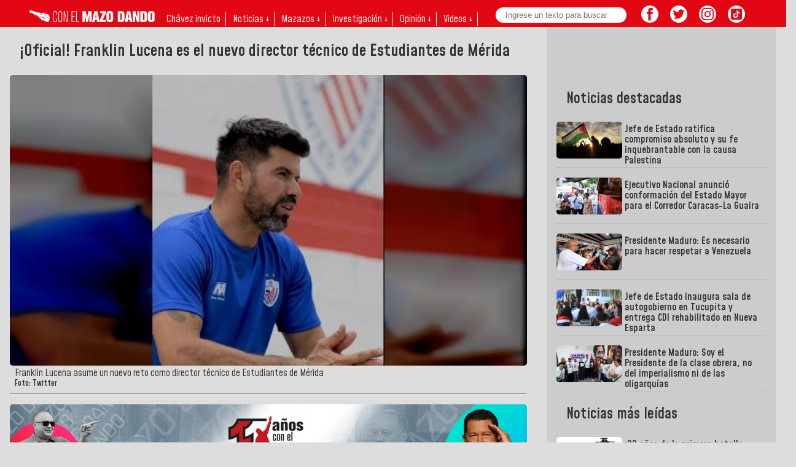

--- FILE ---
content_type: text/html; charset=UTF-8
request_url: https://mazo4f.com/oficial-franklin-lucena-es-el-nuevo-director-tecnico-de-estudiantes-de-merida
body_size: 18256
content:
<!doctype html>
<html lang="es" xml:lang="es" xmlns="http://www.w3.org/1999/xhtml">
  <head>
    <meta charset="utf-8">
    <meta name="viewport" content="width=device-width">
    <meta name="description" content="La junta directiva de Estudiantes
de Mérida anunció a Franklin Lucena como el nuevo director técnico del conjunto
rojiblanco.


Lucena llega en sustituci">
    <link rel="preload" as="script" href="https://cdn.ampproject.org/v0.js">
    <link rel="preconnect dns-prefetch" href="https://fonts.gstatic.com/" crossorigin>
    <script async src="https://cdn.ampproject.org/v0.js"></script>
    <!-- Import other AMP Extensions here -->
    <script async custom-element="amp-analytics" src="https://cdn.ampproject.org/v0/amp-analytics-0.1.js"></script>
    <link href="https://fonts.googleapis.com/css?family=Mohave&display=swap" rel="stylesheet">
    <link href="https://fonts.googleapis.com/css?family=Mohave:600&display=swap" rel="stylesheet">

    <script async custom-element="amp-social-share" src="https://cdn.ampproject.org/v0/amp-social-share-0.1.js"></script>
    <script async custom-element="amp-twitter" src="https://cdn.ampproject.org/v0/amp-twitter-0.1.js"></script>
    <script async custom-element="amp-youtube" src="https://cdn.ampproject.org/v0/amp-youtube-0.1.js"></script>
    <script async custom-element="amp-instagram" src="https://cdn.ampproject.org/v0/amp-instagram-0.1.js"></script>
    <script async custom-element="amp-form" src="https://cdn.ampproject.org/v0/amp-form-0.1.js"></script>
    <script async custom-element="amp-mega-menu" src="https://cdn.ampproject.org/v0/amp-mega-menu-0.1.js"></script>
    

    <link rel="amphtml" href="https://amp.mazo4f.com/oficial-franklin-lucena-es-el-nuevo-director-tecnico-de-estudiantes-de-merida">

    <link rel="alternate" type="application/atom+xml" title="News" href="https://rss.mazo4f.com/">

    <title>¡Oficial! Franklin Lucena es el nuevo director técnico de Estudiantes de Mérida</title>

    <style amp-custom>
  body,h1{font-family:'Mohave',sans-serif;background-color: #ddd;color: #333;}
  h1,h2,h3,h4,h5,h6{font-weight:600;padding:0 1rem;}
  figure{margin: 0;}
  figcaption{line-height: 1rem;padding:.25rem .5rem 0 .5rem;}
  h1{font-size: 1.7rem;line-height: 2rem;}
  #newsbody{font-size: 1.1rem;line-height: 1.4rem;overflow-x: hidden;overflow-y: hidden;padding-left: .5rem;padding-right: .5rem;}
  #newsbody img, #newsbody p, #newsbody div, #newsbody span{max-width: 100%;}
  .degrade{background-color: #e30613;border-radius: 0.3rem; }
  header{width: 100%; max-width: 1600px;margin: 0 auto;}
  main{width: 100%; max-width: 1600px;margin: 0 auto;}
  header amp-mega-menu nav{background: #e30613;padding-bottom: .4rem;}
  header amp-mega-menu li{color: #fff;padding-left: .5rem;padding-right: .5rem;font-size: 1rem;}
  header amp-mega-menu li a{color: #fff;}
  header amp-mega-menu li:hover{color: yellow}
  header amp-mega-menu li:hover a{color: yellow}
  header amp-mega-menu li:hover li a{color: #e30613}
  header amp-mega-menu .linea{border-right: 1px solid #fff;}
  header amp-mega-menu li li{text-align: center;padding-top: .3rem;}
  header amp-mega-menu li li a{color: #e30613;}
  header amp-mega-menu fieldset{border: none;padding: 0;}
  header amp-mega-menu input{margin: 0;border: none;border-radius: 20px;padding: 0.3rem;width: 12rem;padding-left: 1rem;position: absolute;top: 0.75rem;}
  header .i-amphtml-mega-menu-content{max-width: 510px;left: 280px;}
  header .i-amphtml-mega-menu-content ul{padding-right: 40px;}
  .contenedor{display: grid;grid-template-columns: 50% 50%;}
  .contenedorg{display: grid;grid-template-columns: 60% 40%;padding-right: 1rem;padding-left: 1rem;padding-bottom: 1rem;}
  .contenedor4{display: grid;grid-template-columns: 25% 25% 25% 25%;}
  .contenedor6{display: grid;grid-template-columns: 16.6% 16.6% 16.6% 16.6% 16.6% 16.6%;}
  .contenedor3{display: grid;grid-template-columns: 33% 33% 34%;}
  .contenedord{display: grid;grid-template-columns: 75% 25%;padding-right: 1rem;padding-left: 1rem;}
  .contenedordb{display: grid;grid-template-columns: 70% 30%;padding-right: 1rem;padding-left: 1rem;}
  .columna{display: contents;}
  .fondoscurito{background-color: #ccc;}
  .fondoscuritocat{background-color: #ccc;padding-left: 1rem; padding-right: 1rem;}
  .pr .figcat{margin-left: 1rem;}
  .pl .figcat{margin-right: 1rem;margin-bottom: 1rem;}
  .pb{margin-bottom: 1rem;}
  .pba{margin-top: 2rem;margin-bottom: 2rem;}
  .pa .figcat{margin: 1rem;}
  .figcat figcaption{font-size: 1.5rem;line-height: 1.6rem;font-weight: 600;padding-top: 0.7rem;color: #333;text-decoration: none;}
  .pr .figcat figcaption, .pl .figcat figcaption{font-size: 1rem;line-height: normal;font-weight: 600;padding-left: 0;padding-right: 0;}
  .pa .figcat figcaption{font-size: 1.2rem;}
  .figcat .date{padding-top: 0; margin-left: -0.5rem;}
  .recordar{padding: .5rem;}
  .recordar figcaption{font-size: 1rem; line-height: 1.1rem;}
  .pr .figcat .date, .pl .figcat .date{padding-top: 0; margin-left: 0;margin-top: -0.2rem;}
  .figcat figcaption small{padding-left: 0.5rem;padding-right: 0.5rem;color: #fff;}
  .barra{margin-top: 1rem;}
  .franjavid{background-color: #fff;margin-bottom: 1rem;}
  .franjavid div, .franjavida div, .tiras div{padding-left: 1rem;padding-right: 1rem;padding-bottom: 1rem;}
  .franjavid h4, .franjavida h4{padding: 0;margin-block-end: 1rem;margin-block-start: 1rem;}
  a{text-decoration: none;}
  .smallnew{border-bottom: 1px solid #bbb;}
  .smallnew amp-img{float: left;}
  .smallnew p{padding: 0.25rem;padding-inline-end: 0.5rem;color: #333; height: 66px; overflow-y: hidden;line-height: 1.1rem;margin-bottom: 0;font-weight: 600;}
  .principal{padding-bottom: 1rem;}
  .notderecha{display: flex; padding-left: 2rem; padding-bottom: 1rem;}
  .notderecha .smallnew{padding-bottom: .5rem;}
  .notderecha .smallnew small{padding-left: 0.5rem;padding-right: 0.5rem;color: #fff;font-size: 1rem;}
  .notderecha .smallnew p{font-size: 1.1rem;margin-top: 0;height: auto;}
  article{padding-right: 2rem;}
  aside{padding-top: 5rem;padding-left: 1rem;padding-right: 1rem;}
  footer{padding: .5rem;margin-top: 2rem; width: 100%; max-width: 1600px;margin: 0 auto;border-radius: 0 !important;}
  footer h2{color: #fff;}
  footer p{color: #eee;font-size: .8rem;padding-left: 1rem;padding-right: 1rem;}
  footer .centro {text-align: center;}
  footer .derecha {text-align: right;}
  footer .derecha span{color: #fff; vertical-align: top; font-size: 0.6rem;}
  footer p strong{font-size: .9rem;}
  footer button{padding: 0.3rem; color: #e30613; text-transform: uppercase; border: none; border-radius: 20px;background-color: #fff;margin-bottom: 1rem;}
  .page{color: #fff;padding: .5rem;margin: 1rem;background-color: #e30613; border: none;border-radius: 40px;font-weight:600;}
  .transparent{border: none;background-color: transparent;}
  .right{float: right;display: block;margin: .5rem .25rem;}
  .logo{margin-top: 0.75rem;margin-left: 0.5rem;}
  amp-social-share, .btnrrss{border-radius: 20px; background-size: 30px;margin: .25rem;}
  amp-social-share[type="twitter"], .btntw, .sustw {background-color: #fff; background-image: url("data:image/svg+xml;charset=utf-8,%3Csvg xmlns='http://www.w3.org/2000/svg' width='400' height='400'%3E%3Cg fill='none' fill-rule='evenodd'%3E%3Cpath d='M0 0h400v400H0z'/%3E%3Cpath fill='%23e30613' fill-rule='nonzero' d='M153.6 301.6c94.4 0 146-78.2 146-146 0-2.2 0-4.4-.2-6.6a104.4 104.4 0 0 0 25.6-26.5 102.4 102.4 0 0 1-29.5 8 51.5 51.5 0 0 0 22.6-28.3 102.8 102.8 0 0 1-32.6 12.4 51.3 51.3 0 0 0-87.4 46.8 145.6 145.6 0 0 1-105.7-53.6 51.3 51.3 0 0 0 15.9 68.5 51 51 0 0 1-23.3-6.4v.6a51.3 51.3 0 0 0 41.1 50.3 51.2 51.2 0 0 1-23.1.9 51.4 51.4 0 0 0 48 35.6 103 103 0 0 1-63.8 22 104.4 104.4 0 0 1-12.2-.7 145.2 145.2 0 0 0 78.6 23'/%3E%3C/g%3E%3C/svg%3E");}
  amp-social-share[type="facebook"], .btnfb, .susfb {background-color: #fff; background-image: url("data:image/svg+xml;charset=utf-8,%3Csvg xmlns='http://www.w3.org/2000/svg' viewBox='0 0 512 512'%3E%3Cpath fill='%23e30613' d='M212 197h-37v60h37v176h70V257h50l5-60h-55v-33c0-14 3-20 17-20h38V83h-49c-52 0-76 23-76 67v47z'/%3E%3C/svg%3E");}
  amp-social-share[type="email"] {background-color: #fff; background-image:url("data:image/svg+xml;charset=utf-8,%3Csvg xmlns='http://www.w3.org/2000/svg' viewBox='0 0 512 512'%3E%3Cpath fill='%23e30613' d='M101 142v229h310V142H101zm275 26-120 91-120-91h240zm-248 26 64 49-64 64V194zm0 150 85-85 43 33 43-33 85 85H128zm256-36-64-65 64-49v114z'/%3E%3C/svg%3E");}
  amp-social-share[type="system"] {background-color: #fff; background-image: url("data:image/svg+xml,%3Csvg xmlns='http://www.w3.org/2000/svg' width='24' height='24' fill='%23e30613'%3E%3Cpath fill='none' d='M0 0h24v24H0z'/%3E%3Cpath d='M18 16.08c-.76 0-1.44.3-1.96.77L8.91 12.7c.05-.23.09-.46.09-.7s-.04-.47-.09-.7l7.05-4.11A2.99 2.99 0 0 0 21 5a3 3 0 1 0-5.91.7L8.04 9.81A2.99 2.99 0 0 0 3 12a3 3 0 0 0 5.04 2.19l7.12 4.16A2.92 2.92 0 1 0 18 16.08z'/%3E%3C/svg%3E");}
  amp-social-share[type="linkedin"] {background-color: #fff; background-image:url("data:image/svg+xml;charset=utf-8,%3Csvg xmlns='http://www.w3.org/2000/svg' viewBox='0 0 512 512'%3E%3Cpath fill='%23e30613' d='M186.4 142.4c0 19-15.3 34.5-34.2 34.5-18.9 0-34.2-15.4-34.2-34.5 0-19 15.3-34.5 34.2-34.5 18.9 0 34.2 15.5 34.2 34.5zm-5 58.9h-57.8v186.8h57.8V201.3zm92.4 0h-55.4v186.8h55.4v-98c0-26.3 12.1-41.9 35.2-41.9 21.3 0 31.5 15 31.5 41.9v98H398V269.8c0-50-28.3-74.2-68-74.2-39.6 0-56.3 30.9-56.3 30.9v-25.2h.1z'/%3E%3C/svg%3E");}
  amp-social-share[type="pinterest"] {background-color: #fff; background-image:url("data:image/svg+xml;charset=utf-8,%3Csvg xmlns='http://www.w3.org/2000/svg' viewBox='0 0 512 512'%3E%3Cpath fill='%23e30613' d='M267 77c-101 0-151 71-151 131 0 36 14 69 43 81 5 2 9 0 11-6l4-16c1-6 1-8-3-12-8-10-14-23-14-42 0-53 40-101 104-101 57 0 88 35 88 81 0 61-27 112-67 112-22 0-39-18-33-40 6-27 18-56 18-75 0-17-9-32-28-32-23 0-41 24-41 55 0 20 7 33 7 33l-27 115c-9 34-2 76-1 80 0 3 4 3 5 1 2-2 29-35 38-69l15-58c7 14 29 27 51 27 68 0 114-62 114-145 0-62-53-120-133-120z'/%3E%3C/svg%3E");}
  amp-social-share[type="whatsapp"] {background-color: #fff; background-image:url("data:image/svg+xml;charset=utf-8,%3Csvg xmlns='http://www.w3.org/2000/svg' width='46' height='46'%3E%3Cpath fill='%23e30613' d='M35.4 10.4a18.27 18.27 0 0 0-31.2 13c0 3.2.9 6.3 2.4 9.1L4 42l9.7-2.5c2.7 1.5 5.7 2.2 8.7 2.2a18.4 18.4 0 0 0 13-31.3zM22.5 38.6c-2.7 0-5.4-.7-7.7-2.1l-.6-.3-5.8 1.5L9.9 32l-.4-.6c-4.4-7.1-2.3-16.5 4.9-20.9 7.2-4.4 16.5-2.3 20.9 4.9 4.4 7.2 2.3 16.5-4.9 20.9-2.3 1.5-5.1 2.3-7.9 2.3zm8.8-11.1-1.1-.5s-1.6-.7-2.6-1.2c-.1 0-.2-.1-.3-.1-.3 0-.5.1-.7.2l-1.5 1.7c-.1.2-.3.3-.5.3h-.1c-.1 0-.3-.1-.4-.2l-.5-.2c-1.1-.5-2.1-1.1-2.9-1.9-.2-.2-.5-.4-.7-.6-.7-.7-1.4-1.5-1.9-2.4l-.1-.2c-.1-.1-.1-.2-.2-.4 0-.2 0-.4.1-.5 0 0 .4-.5.7-.8.2-.2.3-.5.5-.7.2-.3.3-.7.2-1-.1-.5-1.3-3.2-1.6-3.8-.2-.3-.4-.4-.7-.5h-1.1c-.2 0-.4.1-.6.1l-.1.1c-.2.1-.4.3-.6.4-.2.2-.3.4-.5.6a5.1 5.1 0 0 0-.6 5.4l.1.3c.9 1.9 2.1 3.6 3.7 5.1l.4.4c.3.3.6.5.8.8 2.1 1.8 4.5 3.1 7.2 3.8.3.1.7.1 1 .2h1c.5 0 1.1-.2 1.5-.4.3-.2.5-.2.7-.4l.2-.2c.2-.2.4-.3.6-.5.2-.2.4-.4.5-.6.2-.4.3-.9.4-1.4v-.7s-.1-.1-.3-.2z'/%3E%3C/svg%3E");}
  amp-social-share[type="line"] {background-color: #fff; background-image:url("data:image/svg+xml;charset=utf-8,%3Csvg xmlns='http://www.w3.org/2000/svg' viewBox='0 0 512 512'%3E%3Cpath fill='%23e30613' d='M443 233c0-84-84-152-188-152S67 149 67 233c0 76 67 139 157 151 7 1 15 4 17 9s1 12 1 17l-3 16c-1 5-4 19 16 10s108-63 148-109c27-30 40-60 40-94zm-254 45a4 4 0 0 1-4 4h-53a4 4 0 0 1-2-1 4 4 0 0 1-1-3v-82a4 4 0 0 1 4-3h13a4 4 0 0 1 3 3v65h36a4 4 0 0 1 4 4zm32 0a4 4 0 0 1-4 4h-13a4 4 0 0 1-4-4v-82a4 4 0 0 1 4-3h13a4 4 0 0 1 4 3zm90 0a4 4 0 0 1-3 4h-13a4 4 0 0 1-1 0h-1v-1a3 3 0 0 1-1-1l-38-50v48a4 4 0 0 1-4 4h-13a4 4 0 0 1-4-4v-82a4 4 0 0 1 4-3h16v1l38 51v-49a4 4 0 0 1 4-3h13a4 4 0 0 1 3 3zm73-69a4 4 0 0 1-3 4h-36v14h36a4 4 0 0 1 3 4v13a4 4 0 0 1-3 4h-36v13h36a4 4 0 0 1 3 4v13a4 4 0 0 1-3 4h-53a4 4 0 0 1-3-1 4 4 0 0 1-1-3v-82a4 4 0 0 1 1-2 4 4 0 0 1 3-1h53a4 4 0 0 1 3 3z' data-name='レイヤー 1'/%3E%3C/svg%3E");}
  amp-social-share[type='telegram'], .btntele, .sustele{background-color: #fff; background-image: url("data:image/svg+xml,%3Csvg xmlns='http://www.w3.org/2000/svg' xmlns:xlink='http://www.w3.org/1999/xlink' viewBox='0 0 400 400' version='1.1' id='svg853' width='400' height='400'%3E%3Cmetadata id='metadata857'%3E%3C/metadata%3E%3Cdefs id='defs843'%3E%3ClinearGradient id='a' x1='0.667' x2='0.417' y1='0.167' y2='0.75'%3E%3Cstop offset='0' stop-color='%2337aee2' id='stop833' /%3E%3Cstop offset='1' stop-color='%231e96c8' id='stop835' /%3E%3C/linearGradient%3E%3ClinearGradient id='b' x1='123.67709' x2='146.50331' y1='131.03925' y2='174.66003' gradientTransform='matrix(2.6776221,0,0,2.2592436,-79.960509,-113.0596)' gradientUnits='userSpaceOnUse' xlink:href='%23a'%3E%3Cstop offset='0' stop-color='%23eff7fc' id='stop838' /%3E%3Cstop offset='1' stop-color='%23e30613' id='stop840' /%3E%3C/linearGradient%3E%3C/defs%3E%3Cpath fill='%23c8daea' d='m 160.35942,318.64499 c -9.53432,0 -7.91339,-3.62138 -11.20185,-12.75378 L 121.12352,213.07965 336.921,84.291072' id='path847' style='stroke-width:2.45955;fill:%23fff;fill-opacity:1' /%3E%3Cpath fill='%23a9c9dd' d='m 160.35942,318.64499 c 7.35674,0 10.60596,-3.38456 14.71347,-7.40065 l 39.2359,-38.37977 -48.94188,-29.68894' id='path849' style='stroke-width:2.45955;fill:%23e30613;fill-opacity:1' /%3E%3Cpath fill='url(%23b)' d='m 165.362,243.18303 118.59053,88.13928 c 13.53394,7.51166 23.29877,3.62138 26.67061,-12.63784 L 358.89557,89.84896 C 363.83684,69.916542 351.34265,60.872948 338.3948,66.786067 L 54.939897,176.73753 c -19.348207,7.80768 -19.232952,18.6669 -3.526327,23.50446 l 72.74092,22.84088 168.40297,-106.87773 c 7.95017,-4.84989 15.24805,-2.24486 9.25967,3.10334' id='path851' style='fill:%23e30613;stroke-width:2.45955;fill-opacity:1' /%3E%3C/svg%3E");}

  amp-social-share[type='threads'], .btnthreads, .susthreads{background-color: #fff; background-image: url("data:image/svg+xml,%3Csvg aria-label='Threads' viewBox='0 0 192 192' xmlns='http://www.w3.org/2000/svg'%3E%3Cpath fill='%23e30613' d='M141.537 88.9883C140.71 88.5919 139.87 88.2104 139.019 87.8451C137.537 60.5382 122.616 44.905 97.5619 44.745C97.4484 44.7443 97.3355 44.7443 97.222 44.7443C82.2364 44.7443 69.7731 51.1409 62.102 62.7807L75.881 72.2328C81.6116 63.5383 90.6052 61.6848 97.2286 61.6848C97.3051 61.6848 97.3819 61.6848 97.4576 61.6855C105.707 61.7381 111.932 64.1366 115.961 68.814C118.893 72.2193 120.854 76.925 121.825 82.8638C114.511 81.6207 106.601 81.2385 98.145 81.7233C74.3247 83.0954 59.0111 96.9879 60.0396 116.292C60.5615 126.084 65.4397 134.508 73.775 140.011C80.8224 144.663 89.899 146.938 99.3323 146.423C111.79 145.74 121.563 140.987 128.381 132.296C133.559 125.696 136.834 117.143 138.28 106.366C144.217 109.949 148.617 114.664 151.047 120.332C155.179 129.967 155.42 145.8 142.501 158.708C131.182 170.016 117.576 174.908 97.0135 175.059C74.2042 174.89 56.9538 167.575 45.7381 153.317C35.2355 139.966 29.8077 120.682 29.6052 96C29.8077 71.3178 35.2355 52.0336 45.7381 38.6827C56.9538 24.4249 74.2039 17.11 97.0132 16.9405C119.988 17.1113 137.539 24.4614 149.184 38.788C154.894 45.8136 159.199 54.6488 162.037 64.9503L178.184 60.6422C174.744 47.9622 169.331 37.0357 161.965 27.974C147.036 9.60668 125.202 0.195148 97.0695 0H96.9569C68.8816 0.19447 47.2921 9.6418 32.7883 28.0793C19.8819 44.4864 13.2244 67.3157 13.0007 95.9325L13 96L13.0007 96.0675C13.2244 124.684 19.8819 147.514 32.7883 163.921C47.2921 182.358 68.8816 191.806 96.9569 192H97.0695C122.03 191.827 139.624 185.292 154.118 170.811C173.081 151.866 172.51 128.119 166.26 113.541C161.776 103.087 153.227 94.5962 141.537 88.9883ZM98.4405 129.507C88.0005 130.095 77.1544 125.409 76.6196 115.372C76.2232 107.93 81.9158 99.626 99.0812 98.6368C101.047 98.5234 102.976 98.468 104.871 98.468C111.106 98.468 116.939 99.0737 122.242 100.233C120.264 124.935 108.662 128.946 98.4405 129.507Z'%3E%3C/path%3E%3C/svg%3E%0A");}

  .sustodos{height: 40px; width: 40px; border: none; cursor: pointer; margin: 0;background-position: center;background-repeat: no-repeat;border-radius: 20px;margin-right: 0.5rem;}
  .sustele{background-size: 80%;}
  .susfb{background-size: 80%;}
  .sustw{background-size: 80%;}
  .susthreads{background-size: 80%;}
  .primerorrss{padding-left: 13rem;}
  .btnrrss{height: 28px; width: 28px; border: none; cursor: pointer; margin: 0;background-position: center;background-repeat: no-repeat;}
  .btnig, .susig {background-color: #fff;background-size: 70%; background-image: url("data:image/svg+xml,%3Csvg xmlns='http://www.w3.org/2000/svg' viewBox='0 0 2476 2476' width='2500' height='2500'%3E%3Cpath d='M825.4 1238c0-227.9 184.7-412.7 412.6-412.7 227.9 0 412.7 184.8 412.7 412.7 0 227.9-184.8 412.7-412.7 412.7-227.9 0-412.6-184.8-412.6-412.7m-223.1 0c0 351.1 284.6 635.7 635.7 635.7s635.7-284.6 635.7-635.7-284.6-635.7-635.7-635.7S602.3 886.9 602.3 1238m1148-660.9c0 82 66.5 148.6 148.6 148.6 82 0 148.6-66.6 148.6-148.6s-66.5-148.5-148.6-148.5-148.6 66.5-148.6 148.5M737.8 2245.7c-120.7-5.5-186.3-25.6-229.9-42.6-57.8-22.5-99-49.3-142.4-92.6-43.3-43.3-70.2-84.5-92.6-142.3-17-43.6-37.1-109.2-42.6-229.9-6-130.5-7.2-169.7-7.2-500.3s1.3-369.7 7.2-500.3c5.5-120.7 25.7-186.2 42.6-229.9 22.5-57.8 49.3-99 92.6-142.4 43.3-43.3 84.5-70.2 142.4-92.6 43.6-17 109.2-37.1 229.9-42.6 130.5-6 169.7-7.2 500.2-7.2 330.6 0 369.7 1.3 500.3 7.2 120.7 5.5 186.2 25.7 229.9 42.6 57.8 22.4 99 49.3 142.4 92.6 43.3 43.3 70.1 84.6 92.6 142.4 17 43.6 37.1 109.2 42.6 229.9 6 130.6 7.2 169.7 7.2 500.3 0 330.5-1.2 369.7-7.2 500.3-5.5 120.7-25.7 186.3-42.6 229.9-22.5 57.8-49.3 99-92.6 142.3-43.3 43.3-84.6 70.1-142.4 92.6-43.6 17-109.2 37.1-229.9 42.6-130.5 6-169.7 7.2-500.3 7.2-330.5 0-369.7-1.2-500.2-7.2M727.6 7.5c-131.8 6-221.8 26.9-300.5 57.5-81.4 31.6-150.4 74-219.3 142.8C139 276.6 96.6 345.6 65 427.1 34.4 505.8 13.5 595.8 7.5 727.6 1.4 859.6 0 901.8 0 1238s1.4 378.4 7.5 510.4c6 131.8 26.9 221.8 57.5 300.5 31.6 81.4 73.9 150.5 142.8 219.3 68.8 68.8 137.8 111.1 219.3 142.8 78.8 30.6 168.7 51.5 300.5 57.5 132.1 6 174.2 7.5 510.4 7.5 336.3 0 378.4-1.4 510.4-7.5 131.8-6 221.8-26.9 300.5-57.5 81.4-31.7 150.4-74 219.3-142.8 68.8-68.8 111.1-137.9 142.8-219.3 30.6-78.7 51.6-168.7 57.5-300.5 6-132.1 7.4-174.2 7.4-510.4s-1.4-378.4-7.4-510.4c-6-131.8-26.9-221.8-57.5-300.5-31.7-81.4-74-150.4-142.8-219.3C2199.4 139 2130.3 96.6 2049 65c-78.8-30.6-168.8-51.6-300.5-57.5-132-6-174.2-7.5-510.4-7.5-336.3 0-378.4 1.4-510.5 7.5' style='fill:%23e30613'/%3E%3C/svg%3E");}
  .btntt, .sustt{background-color: #fff;background-size: 65%; background-image: url("data:image/svg+xml,%3Csvg viewBox='4 4 42 42' xmlns='http://www.w3.org/2000/svg' width='2500' height='2500'%3E%3Cpath d='M41 4H9C6.243 4 4 6.243 4 9v32c0 2.757 2.243 5 5 5h32c2.757 0 5-2.243 5-5V9c0-2.757-2.243-5-5-5m-3.994 18.323a7.482 7.482 0 0 1-.69.035 7.492 7.492 0 0 1-6.269-3.388v11.537a8.527 8.527 0 1 1-8.527-8.527c.178 0 .352.016.527.027v4.202c-.175-.021-.347-.053-.527-.053a4.351 4.351 0 1 0 0 8.704c2.404 0 4.527-1.894 4.527-4.298l.042-19.594h4.02a7.488 7.488 0 0 0 6.901 6.685v4.67' style='fill:%23e30613'/%3E%3C/svg%3E");}
  .btnyout{background-size: 30%; padding: 1rem; margin-bottom: 1rem !important; padding-left: 12rem;font-size: 1.2rem;font-weight: 600;border-radius: 20px; background-color: #fff;border: none; cursor: pointer; margin: 0;background-position: 5% 50%;background-repeat: no-repeat;background-image: url("data:image/svg+xml,%3Csvg height='560' viewBox='.628 .653 762.744 170.273' width='2500' xmlns='http://www.w3.org/2000/svg'%3E%3Cg fill='none' fill-rule='evenodd'%3E%3Cpath d='m238.816 27.239c-2.786-10.449-11.029-18.691-21.516-21.516-18.962-5.07-95.043-5.07-95.043-5.07s-76.042 0-95.043 5.07c-10.448 2.786-18.691 11.029-21.516 21.516-5.07 18.962-5.07 58.55-5.07 58.55s0 39.589 5.07 58.551c2.786 10.449 11.029 18.691 21.516 21.516 19.001 5.07 95.043 5.07 95.043 5.07s76.081 0 95.043-5.07c10.449-2.786 18.691-11.029 21.516-21.516 5.07-18.962 5.07-58.55 5.07-58.55s0-39.589-5.07-58.551z' fill='%23f00'/%3E%3Cpath d='m97.955 122.282 63.194-36.493-63.194-36.492z' fill='%23fff'/%3E%3Cg fill='%23282828'%3E%3Cpath d='m353.712 155.562c-4.799-3.25-8.243-8.281-10.255-15.13-2.013-6.85-3.058-15.944-3.058-27.322v-15.479c0-11.493 1.161-20.703 3.483-27.67 2.322-6.965 5.96-12.034 10.874-15.208 4.915-3.173 11.378-4.798 19.388-4.798 7.895 0 14.203 1.625 18.962 4.876 4.76 3.25 8.243 8.32 10.449 15.208 2.206 6.889 3.29 16.099 3.29 27.553v15.48c0 11.377-1.084 20.51-3.213 27.398-2.128 6.888-5.61 11.958-10.448 15.131-4.799 3.173-11.339 4.8-19.582 4.8-8.436.037-15.092-1.588-19.89-4.839zm26.972-16.717c1.316-3.483 2.013-9.172 2.013-17.027v-33.242c0-7.663-.658-13.235-2.013-16.795-1.315-3.522-3.676-5.302-7.043-5.302-3.25 0-5.534 1.78-6.888 5.302-1.316 3.521-2.012 9.132-2.012 16.795v33.242c0 7.894.619 13.583 1.896 17.027 1.277 3.483 3.599 5.224 6.966 5.224 3.405 0 5.727-1.741 7.081-5.224zm342.48-25.464v5.38c0 6.849.194 11.957.62 15.401.386 3.406 1.238 5.921 2.515 7.47 1.277 1.547 3.25 2.36 5.92 2.36 3.6 0 6.076-1.393 7.392-4.18 1.316-2.786 2.05-7.43 2.167-13.931l20.703 1.2c.117.928.155 2.205.155 3.83 0 9.869-2.709 17.221-8.088 22.097s-13.002 7.314-22.87 7.314c-11.842 0-20.123-3.715-24.883-11.145s-7.12-18.885-7.12-34.441v-18.614c0-16.021 2.476-27.67 7.39-35.06 4.915-7.353 13.351-11.03 25.31-11.03 8.242 0 14.55 1.51 18.961 4.528 4.412 3.018 7.508 7.7 9.327 14.086 1.78 6.385 2.709 15.209 2.709 26.431v18.266h-40.208zm3.057-44.89c-1.2 1.51-2.012 3.986-2.438 7.392-.426 3.405-.619 8.63-.619 15.556v7.663h17.569v-7.663c0-6.85-.232-12.035-.697-15.556-.464-3.522-1.315-6.037-2.515-7.469s-3.096-2.167-5.65-2.167c-2.554-.039-4.45.735-5.65 2.244zm-430.944 42.878-27.32-98.642h23.837l9.559 44.697c2.438 11.029 4.218 20.394 5.379 28.172h.696c.813-5.573 2.593-14.899 5.38-28.018l9.906-44.89h23.838l-27.63 98.681v47.328h-23.645zm189.08-59.324v106.613h-18.769l-2.09-13.041h-.503c-5.108 9.868-12.77 14.783-22.948 14.783-7.081 0-12.306-2.322-15.672-6.966-3.367-4.644-5.031-11.88-5.031-21.748v-79.641h23.993v78.286c0 4.76.503 8.166 1.548 10.178s2.786 3.057 5.224 3.057c2.09 0 4.102-.62 5.998-1.896 1.896-1.277 3.328-2.903 4.257-4.876v-84.75zm123.138 0v106.613h-18.769l-2.09-13.041h-.503c-5.108 9.868-12.77 14.783-22.948 14.783-7.081 0-12.306-2.322-15.672-6.966-3.367-4.644-5.031-11.88-5.031-21.748v-79.641h23.993v78.286c0 4.76.503 8.166 1.548 10.178 1.044 2.012 2.786 3.057 5.224 3.057 2.09 0 4.102-.62 5.998-1.896 1.896-1.277 3.328-2.903 4.257-4.876v-84.75z'/%3E%3Cpath d='m549.602 32.038h-23.838v126.62h-23.49v-126.62h-23.838v-19.31h71.127v19.31zm137.34 37.072c-1.47-6.733-3.792-11.609-7.043-14.627-3.25-3.019-7.7-4.528-13.39-4.528-4.41 0-8.513 1.238-12.344 3.754-3.831 2.476-6.772 5.766-8.862 9.829h-.193v-56.19h-23.142v151.349h19.813l2.438-10.1h.504c1.857 3.599 4.643 6.424 8.358 8.513 3.715 2.09 7.818 3.135 12.345 3.135 8.127 0 14.086-3.754 17.918-11.223 3.83-7.468 5.727-19.155 5.727-35.06v-16.873c.039-11.919-.697-21.245-2.129-27.978zm-22.019 43.497c0 7.779-.31 13.854-.967 18.266-.62 4.412-1.703 7.546-3.212 9.404-1.51 1.857-3.522 2.786-6.076 2.786-1.974 0-3.792-.464-5.495-1.393-1.664-.929-3.057-2.322-4.102-4.18v-60.562c.813-2.903 2.206-5.263 4.18-7.12 1.973-1.858 4.101-2.787 6.423-2.787 2.438 0 4.334.967 5.65 2.863 1.316 1.897 2.245 5.147 2.786 9.636.504 4.528.774 10.952.774 19.31v13.777z'/%3E%3C/g%3E%3C/g%3E%3C/svg%3E");}
  .susyout{background-size: 80%; background-color: #fff;background-image: url("data:image/svg+xml,%3Csvg width='159' height='110' xmlns='http://www.w3.org/2000/svg'%3E%3Cpath d='m154 17.5c-1.82-6.73-7.07-12-13.8-13.8-9.04-3.49-96.6-5.2-122 0.1-6.73 1.82-12 7.07-13.8 13.8-4.08 17.9-4.39 56.6 0.1 74.9 1.82 6.73 7.07 12 13.8 13.8 17.9 4.12 103 4.7 122 0 6.73-1.82 12-7.07 13.8-13.8 4.35-19.5 4.66-55.8-0.1-75z' fill='%23e30613'/%3E%3Cpath d='m105 55-40.8-23.4v46.8z' fill='%23fff'/%3E%3C/svg%3E%0A");}
  .sustwitch{background-size: 65%; background-color: #fff;  background-image: url("data:image/svg+xml,%3Csvg width='256px' height='268px' viewBox='0 0 256 268' version='1.1' xmlns='http://www.w3.org/2000/svg' xmlns:xlink='http://www.w3.org/1999/xlink' preserveAspectRatio='xMidYMid'%3E%3Cpath d='M17.4579119,0 L0,46.5559188 L0,232.757287 L63.9826001,232.757287 L63.9826001,267.690956 L98.9144853,267.690956 L133.811571,232.757287 L186.171922,232.757287 L256,162.954193 L256,0 L17.4579119,0 Z M40.7166868,23.2632364 L232.73141,23.2632364 L232.73141,151.29179 L191.992415,192.033461 L128,192.033461 L93.11273,226.918947 L93.11273,192.033461 L40.7166868,192.033461 L40.7166868,23.2632364 Z M104.724985,139.668381 L127.999822,139.668381 L127.999822,69.843872 L104.724985,69.843872 L104.724985,139.668381 Z M168.721862,139.668381 L191.992237,139.668381 L191.992237,69.843872 L168.721862,69.843872 L168.721862,139.668381 Z' fill='%23e30613'%3E%3C/path%3E%3C/svg%3E");}
  .linkyout{padding-left: 2rem;}
  .btntele{background-size: 25%; padding: 1rem; margin-bottom: 2rem !important; margin-top: 2rem !important; padding-left: 5.5rem;font-size: 1.2rem;font-weight: 600;border-radius: 20px; border: none; cursor: pointer; margin: 0;background-position: 5% 50%;background-repeat: no-repeat;}
  .linktele{padding-left: 2rem;}
  form{margin-left: 1rem;margin-right: 1rem;}
  form input{margin-top: 1rem;}
  .ampimgcontainer{position: relative;width: 100vw;height: 100vw; max-width: 100%;}
  .ampimgcontainer amp-img.contain img {object-fit: contain;}
  amp-img, amp-youtube{border-radius: .3rem;}
  .barras amp-img{border-radius: 0;}
  .linksnoticias{padding-left: 1rem;padding-bottom: 1rem;font-weight: 600;font-size: 1.1rem;}
  .linksnoticias span{color: #e30613;}
  .periodico{margin-top: 2rem;}
  @media (prefers-color-scheme: dark) {
    body{background:  #222;}
    main{background:  #222; color: #ccc;}
    main h1{background:  #222; color: #ccc;}
    .figcat figcaption{color: #ccc;}
    .smallnew p{color: #ccc;}
    .fondoscurito, .fondoscuritocat{background-color: #333;}
    .franjavid .figcat figcaption{color: #333}
  }
  .rumble{max-width: 100% !important;}
</style>

<style amp-boilerplate>body{-webkit-animation:-amp-start 8s steps(1,end) 0s 1 normal both;-moz-animation:-amp-start 8s steps(1,end) 0s 1 normal both;-ms-animation:-amp-start 8s steps(1,end) 0s 1 normal both;animation:-amp-start 8s steps(1,end) 0s 1 normal both}@-webkit-keyframes -amp-start{from{visibility:hidden}to{visibility:visible}}@-moz-keyframes -amp-start{from{visibility:hidden}to{visibility:visible}}@-ms-keyframes -amp-start{from{visibility:hidden}to{visibility:visible}}@-o-keyframes -amp-start{from{visibility:hidden}to{visibility:visible}}@keyframes  -amp-start{from{visibility:hidden}to{visibility:visible}}</style><noscript><style amp-boilerplate>body{-webkit-animation:none;-moz-animation:none;-ms-animation:none;animation:none}</style></noscript>
    <!-- Iconos para todo -->
    <link rel="apple-touch-icon-precomposed" sizes="57x57" href="/favico/apple-touch-icon-57x57.png" />
    <link rel="apple-touch-icon-precomposed" sizes="114x114" href="/favico/apple-touch-icon-114x114.png" />
    <link rel="apple-touch-icon-precomposed" sizes="72x72" href="/favico/apple-touch-icon-72x72.png" />
    <link rel="apple-touch-icon-precomposed" sizes="144x144" href="/favico/apple-touch-icon-144x144.png" />
    <link rel="apple-touch-icon-precomposed" sizes="60x60" href="/favico/apple-touch-icon-60x60.png" />
    <link rel="apple-touch-icon-precomposed" sizes="120x120" href="/favico/apple-touch-icon-120x120.png" />
    <link rel="apple-touch-icon-precomposed" sizes="76x76" href="/favico/apple-touch-icon-76x76.png" />
    <link rel="apple-touch-icon-precomposed" sizes="152x152" href="/favico/apple-touch-icon-152x152.png" />
    <link rel="icon" type="image/png" href="/favico/favicon-196x196.png" sizes="196x196" />
    <link rel="icon" type="image/png" href="/favico/favicon-96x96.png" sizes="96x96" />
    <link rel="icon" type="image/png" href="/favico/favicon-32x32.png" sizes="32x32" />
    <link rel="icon" type="image/png" href="/favico/favicon-16x16.png" sizes="16x16" />
    <link rel="icon" type="image/png" href="/favico/favicon-128.png" sizes="128x128" />
    <meta name="application-name" content="ConElMazoDando"/>
    <meta name="msapplication-TileColor" content="#FFFFFF" />
    <meta name="msapplication-TileImage" content="/favico/mstile-144x144.png" />
    <meta name="msapplication-square70x70logo" content="/favico/mstile-70x70.png" />
    <meta name="msapplication-square150x150logo" content="/favico/mstile-150x150.png" />
    <meta name="msapplication-wide310x150logo" content="/favico/mstile-310x150.png" />
    <meta name="msapplication-square310x310logo" content="/favico/mstile-310x310.png" />
    <link rel="icon" href="/favicon.ico">    <meta name="twitter:card" content="summary_large_image" />
<html prefix="og: https://ogp.me/ns#">
<meta property="tg:site_verification">
<!-- esperando por tener la cuenta de TW y ponerla aquí abajo -->
<meta name="twitter:site" content="Con El Mazo Dando / Mazo4F" />
<meta name="twitter:creator" content="Diosdado Cabello R." />
<meta name="twitter:description" content="¡Oficial! Franklin Lucena es el nuevo director técnico de Estudiantes de Mérida">

<meta property="og:url" content="https://amp.mazo4f.com/oficial-franklin-lucena-es-el-nuevo-director-tecnico-de-estudiantes-de-merida" />
<meta property="og:title" content="¡Oficial! Franklin Lucena es el nuevo director técnico de Estudiantes de Mérida" />
<meta property="og:description" content="La junta directiva de Estudiantes
de Mérida anunció a Franklin Lucena como el nuevo director técnico del conjunto
rojiblanco.


Lucena llega en sustitución del
profesor Alí Cañas, quien estuvo al mando del banquillo del equipo del Pueblo
Merideño " />
<meta property="og:image" content=" https://estatico.mazo4f.com/1685645313647281147xg.jpg " />
<meta property="og:site_name" content="Con El Mazo Dando / Mazo4F" />
<meta property="og:type" content="article" />
<meta name="author" content="Editor de Con El Mazo Dando" />
<meta name="image" content=" https://estatico.mazo4f.com/1685645313647281147g.jpg " />
<meta name="telegram:channel" content="@mazo4f"/>
<script type="application/ld+json">
    {
      "@context": "http://schema.org",
      "@type": "NewsArticle",
      "mainEntityOfPage": {
        "@type": "WebPage",
        "@id": "https://amp.mazo4f.com/oficial-franklin-lucena-es-el-nuevo-director-tecnico-de-estudiantes-de-merida"
      },
      "headline": "¡Oficial! Franklin Lucena es el nuevo director técnico de Estudiantes de Mérida",
      "image": [
        " https://estatico.mazo4f.com/1685645313647281147g.jpg "
      ],
      "datePublished": "2023-06-01T14:14:00-04:00",
      "dateModified": "2023-06-01T14:49:00-04:00",
      "author": {
        "@type": "Person",
        "name": "Editor de Con El Mazo Dando"
      },
      "publisher": {
        "@type": "Organization",
        "name": "CEMD/Mazo4F",
        "logo": {
          "@type": "ImageObject",
          "url": "https://amp.mazo4f.com/img/logo.png"
        }
      },
      "description": "La junta directiva de Estudiantes
de Mérida anunció a Franklin Lucena como el nuevo director técnico del conjunto
rojiblanco.


Lucena llega en sustitución del
profesor Alí Cañas, quien estuvo al mando del banquillo del"
    }
</script>
    <!-- Clarity tracking code for https://mazo4f.com -->
<script>
    (function(c,l,a,r,i,t,y){
        c[a]=c[a]||function(){(c[a].q=c[a].q||[]).push(arguments)};
        t=l.createElement(r);t.async=1;t.src="https://www.clarity.ms/tag/"+i+"?ref=bwt";
        y=l.getElementsByTagName(r)[0];y.parentNode.insertBefore(t,y);
    })(window, document, "clarity", "script", "b9vl6mt3zn");
</script>

    <!-- Global site tag (gtag.js) - Google Analytics -->
    <script>document.title = '¡Oficial! Franklin Lucena es el nuevo director técnico de Estudiantes de Mérida';</script>
        <script async src="https://www.googletagmanager.com/gtag/js?id=G-4SR1K6ECPD"></script>
        <script>
            window.dataLayer = window.dataLayer || [];
            function gtag(){dataLayer.push(arguments);}
            gtag('js', new Date());
            gtag('config', 'G-5R6DG5SLFB');
            gtag('config', 'G-4SR1K6ECPD');

            gtag('event', 'la_url_que_vale', { send_to: 'G-5R6DG5SLFB' });

            gtag('event', 'la_url_que_vale', { send_to: 'G-4SR1K6ECPD' });
            gtag('event', 'mazo4f_com', { send_to: 'G-4SR1K6ECPD' });

        </script>

    


  </head>
  <body>
    <header id="top">
      <amp-mega-menu height="44.4" layout="fixed-height">
        <nav>
          <ul>
            <li>
              <a href="/" title="Inicio"><svg
   version="1.1"
   id="Capa_1"
   x="0px"
   y="0px"
   viewBox="0 0 204 20"
   xml:space="preserve"
   width="204"
   height="20"
   xmlns="http://www.w3.org/2000/svg"
   xmlns:svg="http://www.w3.org/2000/svg"
   style="margin-top: 1rem;">
<defs id="defs99"/>
<style
   type="text/css"
   id="style60">
	.st0{fill:#E30613;}
	.st1{fill:#FFFFFF;}
</style>

<path
   class="st1"
   d="M 30.37676,7.5883343 C 28.234145,6.3831129 28.621789,6.9117187 27.138168,6.746089 25.404341,6.5522668 25.820178,5.5972522 24.241408,4.9347328 c -1.08188,-0.4228847 -2.628933,-0.088101 -3.739005,0.1691539 -0.260779,0.059909 -0.257255,0.4264087 0.007,0.4792693 4.070265,0.8422453 5.656083,1.254558 8.96868,4.1301739 0.341831,0.2995431 0.211442,0.5567981 -0.119818,0.3206871 C 23.166576,5.3858098 22.377191,7.0033438 16.439186,4.7514829 16.3828,4.7303385 16.333465,4.6845261 16.305272,4.6316654 15.797811,3.690747 15.022522,3.8704731 14.155608,4.3567905 12.915146,4.8959684 11.65354,3.4934007 10.423651,3.3418671 7.6995685,2.795641 3.9394187,1.5199388 1.4725913,0.06098667 -0.18723108,-0.60505672 -0.76869753,4.3920308 1.4620192,4.9453049 1.7192741,5.2730406 2.1562549,5.3717137 2.43113,5.0686463 4.3975439,4.5506125 6.5366355,6.4500697 7.9251069,7.7328199 c 0.7929088,0.6413751 1.8325004,0.00353 2.6500771,0.6026107 3.161063,1.5435291 4.951276,4.6587794 8.034809,6.3538424 0.803482,0.581467 -0.05991,2.53026 1.931174,1.797259 0.888058,-0.232586 1.621058,1.282752 2.829804,1.099501 2.942572,0.01762 2.998956,2.287102 6.050775,2.413967 0.02819,0 0.05638,0 0.08106,-0.007 3.827106,-0.859865 4.567155,-10.3324823 0.873961,-12.4046173 z M 0.96512968,3.1832853 C 1.2082885,2.6617276 1.4584952,2.1260735 1.6946059,1.6150879 1.9095723,2.0767371 1.440875,3.0951843 0.96512968,3.1832853 Z M 12.788281,5.1532233 c 0.007,-0.021144 0.0141,-0.042289 0.02115,-0.063433 1.864217,0.6448991 4.101982,0.6096588 5.666655,1.8536446 0.877487,0.990255 1.825453,0.9303463 2.935524,0.359452 -0.461648,0.71538 -1.427234,1.0677838 -2.132042,0.8563415 -0.03876,-0.010569 -0.074,-0.03524 -0.10572,-0.066956 C 17.447061,6.3690168 14.944992,6.1152859 12.788281,5.1532233 Z m 11.685714,9.2823187 c -3.242116,-3.471178 -6.27279,-2.762847 -8.327305,-3.090582 -0.489841,-0.07753 -0.373548,-0.803481 0.116294,-0.743572 2.177855,0.274875 4.292279,0.807005 6.52652,0.835197 0.919774,-0.02466 2.195476,1.342658 1.917077,1.448379 -0.074,0.09515 -1.92765,-1.289797 -2.103851,-0.933869 -0.10572,0.21849 4.718688,3.862346 4.175986,4.133697 -0.278399,0.155058 -2.304721,-1.64925 -2.304721,-1.64925 z m 6.734438,0.281923 c -2.519688,-2.209572 -5.09576,-4.369808 -7.562587,-6.6251931 1.582292,0.7717645 7.012838,5.2050061 8.253299,6.8577801 -0.232586,-0.074 -0.521558,-0.0881 -0.690712,-0.232587 z"
   id="path64"
   style="stroke-width:0.352404" />
<g
   id="g94"
   transform="matrix(0.32177036,0,0,0.36397364,-6.3655715,-9.8713169)">
	<path
   class="st1"
   d="m 158.94,76.7 c -0.88,2.52 -3.27,5.37 -9.18,5.37 -5.71,0 -8.03,-3.81 -8.71,-5.85 -0.48,-1.43 -0.68,-2.79 -0.68,-5.78 V 44.39 c 0,-2.93 -0.07,-5.51 1.77,-7.96 1.9,-2.65 4.69,-3.61 7.75,-3.61 3.61,0 7.07,1.43 8.44,4.97 0.68,1.7 0.68,3.81 0.68,4.29 v 6.73 h -3.27 v -3.2 c 0,-3.6 -0.07,-5.58 -0.88,-7.14 -0.2,-0.41 -0.75,-1.16 -1.77,-1.77 -0.61,-0.34 -1.5,-0.82 -3.13,-0.82 -0.61,0 -2.04,0.07 -3.47,0.95 -3.06,1.84 -2.86,5.78 -2.86,6.6 V 67.1 c 0,2.58 -0.2,6.67 1.22,9.05 0.48,0.88 1.16,1.5 1.97,1.97 1.43,0.75 2.86,0.82 3.47,0.82 1.5,0 2.45,-0.41 2.99,-0.68 2.99,-1.56 2.86,-4.9 2.86,-5.78 V 64.8 h 3.4 v 7.41 c 0.01,2.38 -0.2,3.33 -0.6,4.49 z"
   id="path66" />
	<path
   class="st1"
   d="m 184.04,77.79 c -1.02,1.77 -3.54,4.15 -8.44,4.15 -0.95,0 -5.1,-0.07 -7.48,-2.92 -1.9,-2.38 -2.11,-5.1 -2.11,-7.96 V 43.98 c 0,-0.54 0,-3.27 0.75,-5.44 1.36,-4.01 5.1,-5.85 9.18,-5.78 2.18,0 4.35,0.48 6.12,1.77 3.4,2.58 3.4,6.73 3.4,10.48 v 26.53 c 0.01,2.24 -0.2,4.28 -1.42,6.25 z m -1.77,-30.95 c 0,-4.01 -0.2,-6.26 -1.16,-8.09 -0.27,-0.54 -0.82,-1.56 -2.18,-2.24 -0.48,-0.27 -1.63,-0.75 -3.2,-0.75 -1.9,0 -3.13,0.68 -3.67,1.02 -2.93,1.91 -2.79,5.71 -2.79,6.53 v 26.46 c 0,2.72 0.14,4.22 0.54,5.44 0.48,1.29 2.18,3.74 5.99,3.74 1.36,0 2.65,-0.34 3.74,-1.16 2.58,-1.84 2.72,-4.76 2.72,-7.55 v -23.4 z"
   id="path68" />
	<path
   class="st1"
   d="m 207.1,81.33 -11.16,-45.37 0.27,45.37 h -3.2 V 33.3 h 4.9 l 11.5,46.19 -0.48,-46.19 h 3.27 v 48.02 h -5.1 z"
   id="path70" />
	<path
   class="st1"
   d="m 236.22,36.3 v 18.5 h 11.29 v 2.92 h -11.29 v 20.61 h 13.67 v 2.99 H 232.95 V 33.3 h 17.01 v 2.99 h -13.74 z"
   id="path72" />
	<path
   class="st1"
   d="M 255.54,81.33 V 33.3 h 3.33 v 45.03 h 12.52 v 2.99 h -15.85 z"
   id="path74" />
	<path
   class="st1"
   d="M 322.82,81.33 V 48.4 l -7.41,32.92 h -8.64 L 299.29,49.01 V 81.32 H 288 V 33.3 h 17.07 l 6.12,31.7 5.99,-31.7 h 16.94 v 48.02 h -11.3 z"
   id="path76" />
	<path
   class="st1"
   d="m 361.32,81.33 -1.5,-10.82 h -8.23 l -1.63,10.82 h -13.47 l 11.16,-48.02 h 16.19 l 10.88,48.02 z m -5.58,-38.64 -2.92,19.25 h 5.78 z"
   id="path78" />
	<path
   class="st1"
   d="M 375.95,81.33 V 72.01 L 391.53,42.42 H 377.72 V 33.3 h 28.43 v 9.46 l -15.71,29.25 h 15.71 v 9.32 z"
   id="path80" />
	<path
   class="st1"
   d="m 440.24,77.79 c -3.47,3.33 -8.71,4.22 -13.33,4.22 -8.78,0 -13.88,-2.65 -15.92,-6.26 -1.63,-2.86 -1.7,-6.05 -1.7,-9.18 v -18.1 c 0,-5.03 0.07,-9.59 4.62,-12.79 2.31,-1.63 6.05,-3.06 12.45,-3.06 0.61,0 12.58,-0.41 15.99,6.94 1.29,2.72 1.22,5.71 1.22,8.64 v 18.37 c 0,4.15 -0.07,8.16 -3.33,11.22 z M 429.96,45.27 c 0,-1.56 -0.07,-3.54 -3.61,-3.54 -3.4,0 -3.47,2.18 -3.47,3.61 v 23.88 c 0,1.36 0,3.61 3.54,3.61 3.61,0 3.54,-2.25 3.54,-3.67 z"
   id="path82" />
	<path
   class="st1"
   d="m 500.31,68.61 c -0.34,5.31 -1.77,7.69 -3.67,9.46 -3.61,3.4 -8.44,3.27 -13.06,3.27 H 466.44 V 33.3 h 18.64 c 1.09,0 6.6,0.14 10.54,2.65 4.56,2.92 4.76,7.48 4.76,12.24 v 16.6 c -0.01,1.3 -0.01,2.59 -0.07,3.82 z M 486.84,46.77 c 0,-3.13 -0.54,-4.22 -3.67,-4.22 h -3.13 v 29.79 h 3.13 c 3.13,0 3.67,-1.16 3.67,-3.95 z"
   id="path84" />
	<path
   class="st1"
   d="m 527.04,81.33 -1.5,-10.82 h -8.23 l -1.63,10.82 h -13.47 l 11.16,-48.02 h 16.19 l 10.88,48.02 z m -5.58,-38.64 -2.92,19.25 h 5.78 z"
   id="path86" />
	<path
   class="st1"
   d="M 563.58,81.33 554.33,53.17 V 81.33 H 543.04 V 33.3 h 12.45 L 565.08,62.07 565,33.3 h 11.29 v 48.02 h -12.71 z"
   id="path88" />
	<path
   class="st1"
   d="m 615,68.61 c -0.34,5.31 -1.77,7.69 -3.67,9.46 -3.61,3.4 -8.44,3.27 -13.06,3.27 H 581.13 V 33.3 h 18.64 c 1.09,0 6.6,0.14 10.54,2.65 4.56,2.92 4.76,7.48 4.76,12.24 v 16.6 c 0,1.3 0,2.59 -0.07,3.82 z M 601.54,46.77 c 0,-3.13 -0.54,-4.22 -3.67,-4.22 h -3.13 v 29.79 h 3.13 c 3.13,0 3.67,-1.16 3.67,-3.95 z"
   id="path90" />
	<path
   class="st1"
   d="m 649.83,77.79 c -3.47,3.33 -8.71,4.22 -13.33,4.22 -8.78,0 -13.88,-2.65 -15.92,-6.26 -1.63,-2.86 -1.7,-6.05 -1.7,-9.18 v -18.1 c 0,-5.03 0.07,-9.59 4.62,-12.79 2.31,-1.63 6.05,-3.06 12.45,-3.06 0.61,0 12.58,-0.41 15.99,6.94 1.29,2.72 1.22,5.71 1.22,8.64 v 18.37 c 0.01,4.15 -0.06,8.16 -3.33,11.22 z M 639.56,45.27 c 0,-1.56 -0.07,-3.54 -3.61,-3.54 -3.4,0 -3.47,2.18 -3.47,3.61 v 23.88 c 0,1.36 0,3.61 3.54,3.61 3.61,0 3.54,-2.25 3.54,-3.67 V 45.27 Z"
   id="path92" />
</g>
</svg>
</a>
            </li>
            <li class="linea">
              <a href="/chavez_invicto">Chávez invicto</a>
            </li>
            <li class="linea">
              <span role="button">Noticias ↓</span>
              <div role="dialog">
                <ul>
                    <li><a href="/todas">Todas las noticias</a></li>
                    <li><a href="/ultima_hora">Última hora</a></li>
                  <li><a href="/internacional">Internacional</a></li>
                  <li><a href="/defensa">Defensa</a></li>
                </ul>
              </div>
            </li>
            <li class="linea">
              <span role="button">Mazazos ↓</span>
              <div role="dialog">
                <ul>
                  <li><a href="/los_mazazos">Los Mazazos</a></li>
                  <li><a href="/los_cara_e_tabla">Los cara'e tabla</a></li>
                </ul>
              </div>
            </li>
            <li class="linea">
              <span role="button">Investigación ↓</span>
              <div role="dialog">
                <ul>
                  <li><a href="/infografias">Infografías</a></li>
                  <li><a href="/investigaciones_especiales">Investigaciones especiales</a></li>
                  <li><a href="/efemerides">Efemérides</a></li>
                </ul>
              </div>
            </li>
            <li class="linea">
              <span role="button">Opinión ↓</span>
              <div role="dialog">
                <ul>
                  <li><a href="/opinion">Opinión</a></li>
                  <li><a href="/chavistamente">Chavistamente</a></li>
                  <li><a href="/malaverismos">Malaverismos</a></li>
                </ul>
              </div>
            </li>
            <li class="linea">
              <span role="button">Videos ↓</span>
              <div role="dialog">
                <ul>
                  <li><a href="/v_chavez_invicto">Chávez invicto</a></li>
                  <li><a href="/v_los_mazazos">Los mazazos</a></li>
                  <li><a href="/v_cemd">Con El Mazo Dando</a></li>
                  <li><a href="/v_los_carae_tabla">Los cara'e tabla</a></li>
                </ul>
              </div>
            </li>
            <li >
              <form method="GET" action="/search" target="_top" >
              <fieldset>
                <label>
                  <input type="text" placeholder="Ingrese un texto para buscar" name="search" required>
                </label>
              </fieldset>

            </form>
            </li>
            <li class="primerorrss">
              <a href="https://www.facebook.com/mazo4f" title="Visita nuestro Facebook" target="_blank"><button class="btnrrss btnfb"></button></a>
            </li>
            <li>
              <a href="https://twitter.com/dcabellor" title="Visita nuestro Twitter" target="_blank"><button class="btnrrss btntw"></button></a>
            </li>
            <li>
              <a href="https://www.instagram.com/mazo4f/" title="Visita nuestro Instagram" target="_blank"><button class="btnrrss btnig"></button></a>
            </li>
            <li>
              <a href="https://www.tiktok.com/@mazo4f" title="Visita nuestro Tiktok" target="_blank"><button class="btnrrss btntt"></button></a>
            </li>
          </ul>
        </nav>
      </amp-mega-menu>
    </header>
    <main>

      <div class="contenedordb">
        <article>

          <h1>¡Oficial! Franklin Lucena es el nuevo director técnico de Estudiantes de Mérida</h1>
          
                      <figure>
              <amp-img src=" https://estatico.mazo4f.com/1685645313647281147xg.jpg "
                    width="1200"
                    height="675"
                    layout="responsive"
                    alt="Franklin Lucena asume un nuevo reto como director técnico de Estudiantes de Mérida"
                    srcset=" https://estatico.mazo4f.com/1685645313647281147xg.jpg  1200w,
                             https://estatico.mazo4f.com/1685645313647281147g.jpg  800w,
                             https://estatico.mazo4f.com/1685645313647281147p.jpg  355w,
                             https://estatico.mazo4f.com/1685645313647281147x.jpg  160w">
                <amp-img
                      alt="Franklin Lucena asume un nuevo reto como director técnico de Estudiantes de Mérida"
                      fallback
                      width="800"
                      height="450"
                      layout="responsive"
                      src=" https://estatico.mazo4f.com/1685645313647281147g.jpg ">
                </amp-img>
                <noscript>
                  <img src=" https://estatico.mazo4f.com/1685645313647281147xg.jpg " width="1200" height="675" alt="AMP">
                </noscript>
              </amp-img>
              <figcaption>Franklin Lucena asume un nuevo reto como director técnico de Estudiantes de Mérida<br><small><strong>Foto: Twitter</strong></small></figcaption>
            </figure>
          
          <hr>
          <amp-img alt="Con El Mazo Dando 11 años" src="/imagenes/mazo-web-11.jpg" width="2600" height="400" layout="responsive" class="barra" ></amp-img>


          <div id="newsbody">
            <p>Publicado: 01/06/2023 02:14 PM</p>
            <p class="MsoNormal" >La junta directiva de <b>Estudiantes
de Mérida</b> anunció a <b><i>Franklin Lucena</i></b> como el nuevo director técnico del conjunto
rojiblanco.<o:p></o:p></p>

<p class="MsoNormal" ><b>Lucena</b> llega en sustitución del
profesor <b>Alí Cañas</b>, quien estuvo al mando del banquillo del equipo del <b>Pueblo
Merideño</b> desde enero 2023. <o:p></o:p></p>

<p class="MsoNormal" >"Me siento muy feliz y muy
ilusionado con este gran reto que se me presenta, es un reto que lo asumo con
mucha responsabilidad, estoy consciente de lo que me estoy jugando", dijo <b>Lucena </b>a través de un video publicado en la cuenta en twitter de <b><i>Estudiantes de Mérida.</i></b><o:p></o:p></p>

<p class="MsoNormal" >Asimismo, aseguró que desde que
llegó a la ciudad de <b>Mérida,</b> sintió el aliento, la identidad de un fanático y “eso
me hace consiente de donde estoy parado, por eso me siento muy comprometido y
siempre creyendo en<b> Dios</b> que las cosas van a salir bien”.&nbsp; &nbsp;&nbsp;</p>

<p class="MsoNormal" ><amp-twitter width="375" height="472" layout="responsive" data-tweetid="1664289913360056320"></amp-twitter><amp-twitter width="375" height="472" layout="responsive" data-tweetid="1664289913360056320"></amp-twitter></p><p class="MsoNormal" ><br></p><p class="MsoNormal" ><b>REDACCIÓN MAZO</b><o:p></o:p></p>
          </div>
          <h2>Comparte esta noticia:</h2>
          <div>
            <amp-social-share aria-label="Comparte a travéz de tu Teléfono" type="system" width="40" height="40"></amp-social-share>
                  <amp-social-share aria-label="Comparte en Twitter" type="twitter" width="40" height="40"></amp-social-share>
                  <amp-social-share aria-label="Comparte en LinkedIn" type="linkedin" width="40" height="40"></amp-social-share>
                  <amp-social-share aria-label="Comparte en Pinterest" type="pinterest" width="40" height="40"></amp-social-share>
                  <amp-social-share aria-label="Comparte en Facebook" type="facebook" data-param-app_id="585418831924878" width="40" height="40"></amp-social-share>
                  <amp-social-share aria-label="Comparte a travéz de tu Correo Electrónico" type="email" width="40" height="40"></amp-social-share>
                  <amp-social-share aria-label="Comparte en WhatsApp" type="whatsapp" width="40" height="40"></amp-social-share>
                  <amp-social-share aria-label="Comparte en Line" type="line" width="40" height="40"></amp-social-share>
                  <amp-social-share
                        type="telegram" width="40" height="40"
                                                data-share-endpoint="https://t.me/share/url?url=https%3A%2F%2Famp.mazo4f.com%2Foficial-franklin-lucena-es-el-nuevo-director-tecnico-de-estudiantes-de-merida&text=%C2%A1Oficial%21+Franklin+Lucena+es+el+nuevo+director+t%C3%A9cnico+de+Estudiantes+de+M%C3%A9rida"
                                                                                                aria-label="Comparte en Telegram"
                  >
                  </amp-social-share>
          </div>

        </article>
        <aside class="fondoscurito">
          <h2>Noticias destacadas</h2>
                      <a href="/jefe-de-estado-ratifica-compromiso-absoluto-y-su-fe-inquebrantable-con-la-causa-palestina">
              <div class="smallnew">
                <amp-img src=" https://estatico.mazo4f.com/1764422133826327259x.jpg "
                    width="107"
                    height="60"
                    alt="Día de la causa Palestina">
                    <noscript>
                      <img src=" https://estatico.mazo4f.com/1764422133826327259x.jpg " width="160" height="90" alt="AMP">
                    </noscript>
                </amp-img>
                <p >Jefe de Estado ratifica compromiso absoluto y su fe inquebrantable con la causa Palestina</p>
              </div>

            </a>
                      <a href="/ejecutivo-nacional-anuncio-conformacion-del-estado-mayor-para-el-corredor-caracas-la-guaira">
              <div class="smallnew">
                <amp-img src=" https://estatico.mazo4f.com/1764295472737327207x.jpg "
                    width="107"
                    height="60"
                    alt="Nicolás Maduro, presidente de la República Bolivariana de Venezuela">
                    <noscript>
                      <img src=" https://estatico.mazo4f.com/1764295472737327207x.jpg " width="160" height="90" alt="AMP">
                    </noscript>
                </amp-img>
                <p >Ejecutivo Nacional anunció conformación del Estado Mayor para el Corredor Caracas-La Guaira</p>
              </div>

            </a>
                      <a href="/presidente-maduro-es-necesario-para-hacer-respetar-a-venezuela">
              <div class="smallnew">
                <amp-img src=" https://estatico.mazo4f.com/1764297889679327204x.jpg "
                    width="107"
                    height="60"
                    alt="Jefe de Estado, Nicolás Maduro Moros">
                    <noscript>
                      <img src=" https://estatico.mazo4f.com/1764297889679327204x.jpg " width="160" height="90" alt="AMP">
                    </noscript>
                </amp-img>
                <p >Presidente Maduro: Es necesario para hacer respetar a Venezuela</p>
              </div>

            </a>
                      <a href="/jefe-de-estado-inaugura-sala-de-autogobierno-en-tucupita-y-entrega-cdi-rehabilitado-en-nueva-esparta">
              <div class="smallnew">
                <amp-img src=" https://estatico.mazo4f.com/1764292542772327202x.jpg "
                    width="107"
                    height="60"
                    alt="">
                    <noscript>
                      <img src=" https://estatico.mazo4f.com/1764292542772327202x.jpg " width="160" height="90" alt="AMP">
                    </noscript>
                </amp-img>
                <p >Jefe de Estado inaugura sala de autogobierno en Tucupita y entrega CDI rehabilitado en Nueva Esparta</p>
              </div>

            </a>
                      <a href="/presidente-maduro-soy-el-presidente-de-la-clase-obrera-no-del-imperialismo-ni-de-las-oligarquias">
              <div class="smallnew">
                <amp-img src=" https://estatico.mazo4f.com/1764289120111327201x.jpg "
                    width="107"
                    height="60"
                    alt="&quot;Tenemos que hacer una defensa poderosa de la democracia venezolana&quot;, reafirmó el presidente Maduro">
                    <noscript>
                      <img src=" https://estatico.mazo4f.com/1764289120111327201x.jpg " width="160" height="90" alt="AMP">
                    </noscript>
                </amp-img>
                <p >Presidente Maduro: Soy el Presidente de la clase obrera, no del imperialismo ni de las oligarquías</p>
              </div>

            </a>
                    <h2>Noticias más leídas</h2>
                      <a href="/30-anos-de-la-primera-batalla-aerea-en-la-historia-de-venezuela-27n-amor-y-fuego-patrio">
              <div class="smallnew">
                <amp-img src=" https://estatico.mazo4f.com/1669404896996271934x.jpg "
                    width="107"
                    height="60"
                    alt="¡33 años de la primera batalla aérea en la historia de Venezuela! 27N: Amor y fuego patrio en rebelión cívico-militar">
                    <noscript>
                      <img src=" https://estatico.mazo4f.com/1669404896996271934x.jpg " width="160" height="90" alt="AMP">
                    </noscript>
                </amp-img>
                <p >¡33 años de la primera batalla aérea en la historia de Venezuela! 27N: Amor y fuego patrio en rebelión cívico-militar</p>
              </div>

            </a>
                      <a href="/cnpb-dio-de-baja-a-lider-negativo-isaac-barrios-alias-bombillo-en-barinas">
              <div class="smallnew">
                <amp-img src=" https://estatico.mazo4f.com/1763846778300326922x.jpg "
                    width="107"
                    height="60"
                    alt="CNPB dio de baja a líder negativo Isaac Barrios alias &quot;Bombillo&quot; en Barinas">
                    <noscript>
                      <img src=" https://estatico.mazo4f.com/1763846778300326922x.jpg " width="160" height="90" alt="AMP">
                    </noscript>
                </amp-img>
                <p >CNPB dio de baja a líder negativo Isaac Barrios alias &quot;Bombillo&quot; en Barinas</p>
              </div>

            </a>
                      <a href="/cabello-convoco-a-la-conformacion-de-los-comandos-de-comunidades-bolivarianos-integrales">
              <div class="smallnew">
                <amp-img src=" https://estatico.mazo4f.com/1764010559991326995x.jpg "
                    width="107"
                    height="60"
                    alt="Cabello convocó a la conformación de los Comandos de Comunidades Bolivarianos Integrales">
                    <noscript>
                      <img src=" https://estatico.mazo4f.com/1764010559991326995x.jpg " width="160" height="90" alt="AMP">
                    </noscript>
                </amp-img>
                <p >Cabello convocó a la conformación de los Comandos de Comunidades Bolivarianos Integrales</p>
              </div>

            </a>
                      <a href="/desesperada-enterese-los-planes-de-la-chik-flada-para-evitar-llamada-entre-el-presidente-maduro-y-trump">
              <div class="smallnew">
                <amp-img src=" https://estatico.mazo4f.com/1764215719980327143x.jpg "
                    width="107"
                    height="60"
                    alt="¡Desesperada! Entérese los planes de la Chik-Flada para evitar llamada entre el presidente Maduro y Trump">
                    <noscript>
                      <img src=" https://estatico.mazo4f.com/1764215719980327143x.jpg " width="160" height="90" alt="AMP">
                    </noscript>
                </amp-img>
                <p >¡Desesperada! Entérese los planes de la Chik-Flada para evitar llamada entre el presidente Maduro y Trump</p>
              </div>

            </a>
                      <a href="/sepa-por-que-la-sayona-es-un-simple-peon-en-el-tablero-de-ajedrez-de-los-gringos-fakes-news">
              <div class="smallnew">
                <amp-img src=" https://estatico.mazo4f.com/1764211941631327138x.jpg "
                    width="107"
                    height="60"
                    alt="Sepa por qué la Sayona es un simple peón en el tablero de ajedrez de los gringos (+Fakes News)">
                    <noscript>
                      <img src=" https://estatico.mazo4f.com/1764211941631327138x.jpg " width="160" height="90" alt="AMP">
                    </noscript>
                </amp-img>
                <p >Sepa por qué la Sayona es un simple peón en el tablero de ajedrez de los gringos (+Fakes News)</p>
              </div>

            </a>
                      <a href="/mas-chik-flada-y-desesperada-enterese-el-show-que-la-sayo-pretende-montar-en-oslo">
              <div class="smallnew">
                <amp-img src=" https://estatico.mazo4f.com/1764209446944327135x.jpg "
                    width="107"
                    height="60"
                    alt="¡Más Chik-Flada y desesperada! Entérese el show que La Sayo pretende montar en Oslo">
                    <noscript>
                      <img src=" https://estatico.mazo4f.com/1764209446944327135x.jpg " width="160" height="90" alt="AMP">
                    </noscript>
                </amp-img>
                <p >¡Más Chik-Flada y desesperada! Entérese el show que La Sayo pretende montar en Oslo</p>
              </div>

            </a>
                      <a href="/venezuela-rechaza-ridicula-patrana-de-designar-como-organizacion-terrorista-al-inexistente-cartel-de-los-soles">
              <div class="smallnew">
                <amp-img src=" https://estatico.mazo4f.com/1763987615757326969x.jpg "
                    width="107"
                    height="60"
                    alt="Venezuela rechaza “ridícula patraña” de designar como organización terrorista al inexistente Cartel de los Soles">
                    <noscript>
                      <img src=" https://estatico.mazo4f.com/1763987615757326969x.jpg " width="160" height="90" alt="AMP">
                    </noscript>
                </amp-img>
                <p >Venezuela rechaza “ridícula patraña” de designar como organización terrorista al inexistente Cartel de los Soles</p>
              </div>

            </a>
                      <a href="/diosdado-cabello-el-presidente-nicolas-maduro-y-yo-siempre-estaremos-juntos-como-hermanos">
              <div class="smallnew">
                <amp-img src=" https://estatico.mazo4f.com/1764216950275327154x.jpg "
                    width="107"
                    height="60"
                    alt="Diosdado Cabello: El presidente Nicolás Maduro y yo siempre estaremos juntos como hermanos">
                    <noscript>
                      <img src=" https://estatico.mazo4f.com/1764216950275327154x.jpg " width="160" height="90" alt="AMP">
                    </noscript>
                </amp-img>
                <p >Diosdado Cabello: El presidente Nicolás Maduro y yo siempre estaremos juntos como hermanos</p>
              </div>

            </a>
                      <a href="/presidente-de-venezuela-asiste-al-estreno-de-su-serie-biografica-nicolas-de-yare-a-miraflores">
              <div class="smallnew">
                <amp-img src=" https://estatico.mazo4f.com/1763853370236326924x.jpg "
                    width="107"
                    height="60"
                    alt="Presidente de Venezuela asiste al estreno de su serie biográfica &quot;Nicolás… De Yare a Miraflores&quot;">
                    <noscript>
                      <img src=" https://estatico.mazo4f.com/1763853370236326924x.jpg " width="160" height="90" alt="AMP">
                    </noscript>
                </amp-img>
                <p >Presidente de Venezuela asiste al estreno de su serie biográfica &quot;Nicolás… De Yare a Miraflores&quot;</p>
              </div>

            </a>
                      <a href="/presidente-nicolas-maduro-conmemoro-el-centenario-del-nacimiento-de-sri-sathya-sai-baba">
              <div class="smallnew">
                <amp-img src=" https://estatico.mazo4f.com/1763929242979326954x.jpg "
                    width="107"
                    height="60"
                    alt="Presidente Nicolás Maduro conmemoró  el centenario del nacimiento de Sri Sathya Sai Baba">
                    <noscript>
                      <img src=" https://estatico.mazo4f.com/1763929242979326954x.jpg " width="160" height="90" alt="AMP">
                    </noscript>
                </amp-img>
                <p >Presidente Nicolás Maduro conmemoró  el centenario del nacimiento de Sri Sathya Sai Baba</p>
              </div>

            </a>
                  </aside>
      </div>

    </main>
    <footer class="degrade">
    <div class="contenedor3">
        <div>
            <p><strong>Copyright © 2025 Con El Mazo Dando.</strong><br>Todos Los Derechos Reservados. Desarrollado por: Con El Mazo Dando</p>
        </div>
        <div>
            <p class="centro"><a href="https://linker.mazo4f.com"><button><strong>Visita nuestras Redes Sociales →</strong></button></a></p>
        </div>
        <div>
            <p class="derecha">
                <a href="/" title="Inicio"><button aria-label="Ir a la portada del site" class="transparent" ><svg
   xmlns="http://www.w3.org/2000/svg"
   width="25.67"
   height="22"
   viewBox="0 0 245 210"
   version="1.1">
   <path
      style="stroke-width:3.026;stroke-miterlimit:10;"
      stroke="#FFFFFF"
      fill="#FFFFFF"
      d="M 94.385519,22.120168 11.848918,152.67202 c -13.8545208,21.92404 1.998685,50.47944 28.117864,50.47944 H 205.03999 c 26.07374,0 41.97238,-28.51028 28.11786,-50.47944 L 150.57582,22.120168 c -13.03688,-20.5707134 -43.19885,-20.5707134 -56.190301,0 z"
   />
</svg> <span>Home</span></button></a>
                <button aria-label="Subir hasta el cabecero" class="transparent" on="tap:top.scrollTo(duration=200)"><svg
   xmlns="http://www.w3.org/2000/svg"
   width="27.24"
   height="22"
   viewBox="0 0 260 210"
   version="1.1">
<g
   transform="matrix(4.2595885,0,0,4.2524803,-1163.6701,-203.9969)">
   <path
      fill="none"
      stroke="#FFFFFF"
      style="stroke-width:3.7117;stroke-miterlimit:10"
      d="m 311.47,70.12 9.25,16.03 h 10.29 L 313.16,55.23 c -4.2,-7.28 -14.7,-7.28 -18.91,0 L 276.4,86.15 h 10.29 l 9.25,-16.03 c 3.46,-5.97 12.08,-5.97 15.53,0 z"
   />
   <polyline
      fill="none"
      stroke="#FFFFFF"
      style="stroke-width:3.7117;stroke-miterlimit:10"
      points="286.7,86.15 281.3,95.5 326.12,95.5 320.72,86.15    "
   />
</g>
</svg> <span>Subir</span></button>
            </p>
        </div>
    </div>
    <amp-img alt="Con El Mazo Dando 11 años" src="/imagenes/mazo-web-11.jpg" width="2600" height="400" layout="responsive" class="barra" ></amp-img>

</footer>


    <amp-analytics type="googleanalytics">
      <script type="application/json">
        {
          "vars": {
            "account": "UA-117486948-2"
          },
          "triggers": {
            "default pageview": {
              "on": "visible",
              "request": "pageview",
              "vars": {
                "title": "¡Oficial! Franklin Lucena es el nuevo director técnico de Estudiantes de Mérida"
              }
            }
          }
        }
      </script>
    </amp-analytics>


    <amp-analytics type="adobeanalytics_nativeConfig">
      <script type="application/json">
        {
          "requests":{
            "base": "https://stats.mazo4f.com/",
            "iframeMessage": "${base}?article_name=${article_name}"
          },
          "vars": {
            "article_name": "¡Oficial! Franklin Lucena es el nuevo director técnico de Estudiantes de Mérida"
          }
        }
      </script>
    </amp-analytics>


  <script defer src="https://static.cloudflareinsights.com/beacon.min.js/vcd15cbe7772f49c399c6a5babf22c1241717689176015" integrity="sha512-ZpsOmlRQV6y907TI0dKBHq9Md29nnaEIPlkf84rnaERnq6zvWvPUqr2ft8M1aS28oN72PdrCzSjY4U6VaAw1EQ==" data-cf-beacon='{"version":"2024.11.0","token":"de610e0d403a43e8a760e23af453eaf4","server_timing":{"name":{"cfCacheStatus":true,"cfEdge":true,"cfExtPri":true,"cfL4":true,"cfOrigin":true,"cfSpeedBrain":true},"location_startswith":null}}' crossorigin="anonymous"></script>
</body>
</html>


--- FILE ---
content_type: text/html; charset=UTF-8
request_url: https://stats.mazo4f.com/?article_name=%C2%A1Oficial!%20Franklin%20Lucena%20es%20el%20nuevo%20director%20t%C3%A9cnico%20de%20Estudiantes%20de%20M%C3%A9rida
body_size: 543
content:
<!doctype html>
        <html lang="es">
            <head>
                <meta charset="utf-8">
                <meta name="viewport" content="width=device-width">
                <meta name="robots" content="noindex" />
                <title>Stats</title>
                <script async src="https://www.googletagmanager.com/gtag/js?id=GTM-WHQFC2B"></script>
                <script>
                    const queryString = window.location.search;
                    const myParams = new URLSearchParams(queryString);
                    document.title = myParams.get('article_name');
                    window.dataLayer = [];
                    let urlParams = window.location.href.split("?")[1];
                    if(urlParams){
                        let params = urlParams.split("&");
                        //window.console.log(params);
                        let paramsObj = {};
                        let key = "";
                        let val = "";
                        params.forEach(param => {
                            if (param.includes("#amp")) {
                                param = param.split("#")[0];
                                param = param.split("=");
                                key = param[0];
                                val = param[1];
                            }else{
                                param = param.split("=");
                                key = param[0];
                                val = param[1];
                            }
                            paramsObj[key] = val;
                        })
                        //window.console.log(paramsObj);
                        window.dataLayer.push(paramsObj);
                    };
                    function gtag(){window.dataLayer.push(arguments);}
                    gtag('js', new Date());
                    gtag('config', 'G-5R6DG5SLFB');

                    gtag('event', 'la_url_que_vale', { send_to: 'G-5R6DG5SLFB' });
                    gtag('event', 'amp_m4f', { send_to: 'G-5R6DG5SLFB' });

                </script>

                <!-- Google Tag Manager -->
                <script>(function(w,d,s,l,i){w[l]=w[l]||[];w[l].push({'gtm.start':
                new Date().getTime(),event:'gtm.js'});var f=d.getElementsByTagName(s)[0],
                j=d.createElement(s),dl=l!='dataLayer'?'&l='+l:'';j.async=true;j.src=
                'https://www.googletagmanager.com/gtm.js?id='+i+dl;f.parentNode.insertBefore(j,f);
                })(window,document,'script','dataLayer','GTM-WHQFC2B');</script>
                <!-- End Google Tag Manager -->
            </head>
            <body>
                <!-- Google Tag Manager (noscript) -->
                <noscript><iframe src="https://www.googletagmanager.com/ns.html?id=GTM-WHQFC2B"
                height="0" width="0" style="display:none;visibility:hidden"></iframe></noscript>
                <!-- End Google Tag Manager (noscript) -->
                <script>setTimeout(function(){ location.reload(); }, 300000);</script>
            </body>
        </html>